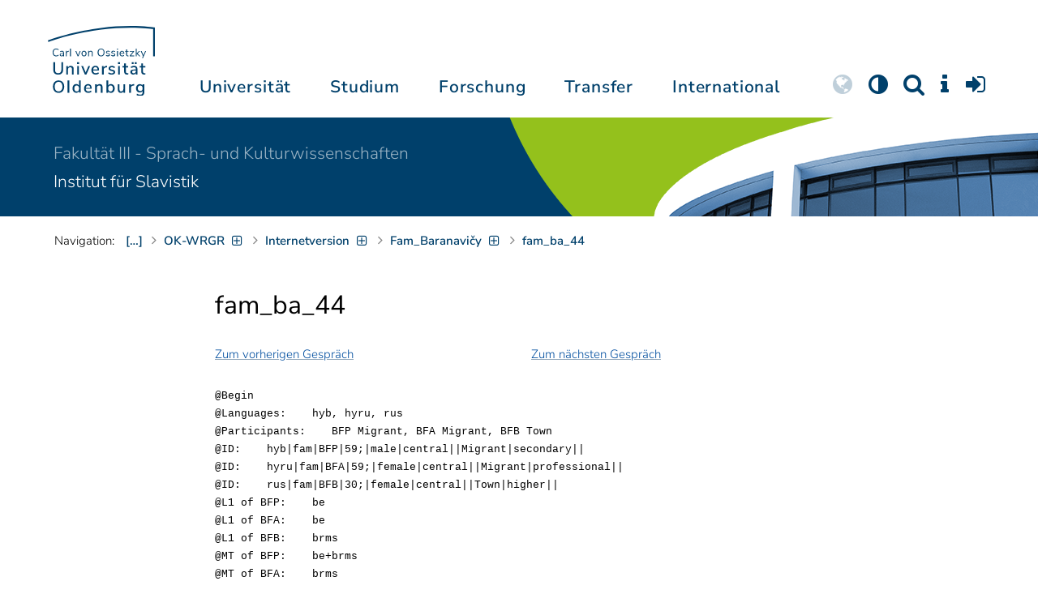

--- FILE ---
content_type: text/html; charset=utf-8
request_url: https://uol.de/ok-wrgr/internetversion/fam-baranavicy/fam-ba-44
body_size: 15451
content:
<!DOCTYPE html>
<html class="uol" lang="de">
<head>

<meta charset="utf-8">
<!-- 
	This website is powered by TYPO3 - inspiring people to share!
	TYPO3 is a free open source Content Management Framework initially created by Kasper Skaarhoj and licensed under GNU/GPL.
	TYPO3 is copyright 1998-2026 of Kasper Skaarhoj. Extensions are copyright of their respective owners.
	Information and contribution at https://typo3.org/
-->



<title>fam_ba_44 // Universität Oldenburg</title>
<meta http-equiv="x-ua-compatible" content="IE=edge">
<meta name="generator" content="TYPO3 CMS">
<meta name="robots" content="index, follow">
<meta name="viewport" content="width=device-width, initial-scale=1">
<meta name="twitter:card" content="summary">
<meta name="apple-mobile-web-app-title" content="Carl von Ossietzky Universität Oldenburg">


<link rel="stylesheet" href="/_assets/d433799a7157dc4ba6bb3ee09f89cb2e/Assets/Css/fonts.css?1768475979" media="all">
<link rel="stylesheet" href="/typo3temp/assets/compressed/media2click-4d155f5d1189e86f023bc40081d8c14a.css?1768476072" media="all">
<link rel="stylesheet" href="/typo3temp/assets/compressed/ecb3e01623a42af68084ccb4b40d310f-a9589f3132cf550deb2fd3f54cff1372.css?1768476072" media="all">
<link rel="stylesheet" href="/typo3temp/assets/compressed/ods_osm-bcb9d33b8028569b0afe6020b2eaac1b.css?1768476072" media="all">
<link rel="stylesheet" href="/typo3temp/assets/compressed/bootstrap.min-97cb16626c123e71601106a48effa381.css?1768476072" media="all">
<link rel="stylesheet" href="/typo3temp/assets/compressed/uol-fontawesome-640cdce1a68c85780fe9e55a2f8deb81.css?1768476072" media="all">
<link rel="stylesheet" href="/typo3temp/assets/compressed/flexslider-a370b37ba07c36c72740503836926745.css?1768476072" media="all">
<link rel="stylesheet" href="/typo3temp/assets/compressed/uol-flexslider-ea6ce88ea70d00023df8e5d218550d7e.css?1768476072" media="all">
<link rel="stylesheet" href="/typo3temp/assets/compressed/magnific-popup-38252c4ef4fafbd66eede114794724a9.css?1768476072" media="all">
<link rel="stylesheet" href="/typo3temp/assets/compressed/owl.carousel.min-a6819c7c5ff2ae144fc67e703d4c6211.css?1768476072" media="all">
<link rel="stylesheet" href="/typo3temp/assets/compressed/owl.theme.default-7af1daf724ea90bedc84cabacd15b8ea.css?1768476072" media="all">
<link rel="stylesheet" href="/typo3temp/assets/compressed/perfect-scrollbar-d7da8f7bcf1892b582642bfe6f103c56.css?1768476072" media="all">
<link rel="stylesheet" href="/typo3temp/assets/compressed/uol-bbe83b4f5d5e01de240b9264faa29dbb.css?1768476072" media="all">
<link rel="stylesheet" href="/typo3temp/assets/compressed/jquery.fancybox.min-cdc1b960d1880be3c762d3dc27829c32.css?1768476072" media="all">
<link rel="stylesheet" href="/typo3temp/assets/compressed/custom-ddde2635e91adc4ceeb79164ccbedba8.css?1768476072" media="all">



<script src="/typo3temp/assets/compressed/hasjs-1409d7a4801526fdcb4d8c388ad48e2f.js?1768476072"></script>
<script src="/typo3temp/assets/compressed/jquery-3.7.1.min-b8af8441f5805940bacbc5e46c8442ed.js?1768476072"></script>
<script src="/typo3temp/assets/compressed/popper.min-850d2fa5e606a5b1256e6f6147e01f95.js?1768476072"></script>
<script>
    const m2cCookieLifetime = "7";
</script>

<!--[if lt IE 9]>
<script src="https://oss.maxcdn.com/html5shiv/3.7.2/html5shiv.min.js"></script>
<script src="https://oss.maxcdn.com/respond/1.4.2/respond.min.js"></script>
<link rel="stylesheet" type="text/css" href="/typo3conf/ext/unioltemplate/Resources/Public/Assets/Css/vc_lte_ie9.min.css" media="screen">
<![endif]-->
<!--[if IE  8]>
<link rel="stylesheet" type="text/css" href="/typo3conf/ext/unioltemplate/Resources/Public/Assets/Css/vc-ie8.min.css" media="screen">
<![endif]-->
<script>
var prefersDarkScheme;
var currentTheme;
function checkDarkMode() {
  prefersDarkScheme = window.matchMedia("(prefers-color-scheme: dark)");
  currentTheme = localStorage.getItem("color-mode");
  if (currentTheme == "dark") {
    document.documentElement.setAttribute("data-colormode", "dark");
  } else if (currentTheme == "light") {
    document.documentElement.setAttribute("data-colormode", "light");
  } else {
    if(prefersDarkScheme.matches) {
      document.documentElement.setAttribute("data-colormode", "system-dark");
    } else {
      document.documentElement.setAttribute("data-colormode", "system-light");
    }
  }
  setTimeout(checkDarkMode, 5000);
  return currentTheme;
}
checkDarkMode();
</script>

	<link rel="apple-touch-icon" sizes="180x180" href="/_assets/d433799a7157dc4ba6bb3ee09f89cb2e/Assets/Images/apple-touch-icon.png?v=3">
	<link rel="icon" type="image/png" href="/_assets/d433799a7157dc4ba6bb3ee09f89cb2e/Assets/Images/apple-touch-icon-120x120.png?v=3" sizes="120x120">
	<link rel="icon" type="image/png" href="/_assets/d433799a7157dc4ba6bb3ee09f89cb2e/Assets/Images/apple-touch-icon-152x152.png?v=3" sizes="152x152">
	<link rel="icon" type="image/png" href="/_assets/d433799a7157dc4ba6bb3ee09f89cb2e/Assets/Images/android-chrome-192x192.png?v=3" sizes="192x192">
	<link rel="icon" type="image/png" href="/_assets/d433799a7157dc4ba6bb3ee09f89cb2e/Assets/Images/android-chrome-512x512.png?v=3" sizes="512x512">
	<link rel="icon" type="image/png" href="/_assets/d433799a7157dc4ba6bb3ee09f89cb2e/Assets/Images/favicon-16x16.png?v=5" sizes="16x16">
	<link rel="icon" type="image/png" href="/_assets/d433799a7157dc4ba6bb3ee09f89cb2e/Assets/Images/favicon-32x32.png?v=4" sizes="32x32">
	<link rel="manifest" href="/_assets/d433799a7157dc4ba6bb3ee09f89cb2e/Assets/Images/site.webmanifest?v=1">
	<link rel="mask-icon" href="/_assets/d433799a7157dc4ba6bb3ee09f89cb2e/Assets/Images/safari-pinned-tab.svg?v=1" color="#0059ab">
	<link rel="shortcut icon" href="/_assets/d433799a7157dc4ba6bb3ee09f89cb2e/Assets/Images/favicon-16x16.png?v=5">
	<meta name="msapplication-TileColor" content="#da532c">
	<meta name="msapplication-TileImage" content="/_assets/d433799a7157dc4ba6bb3ee09f89cb2e/Assets/Images/mstile-150x150.png?v=1">
	<meta name="theme-color" content="#ffffff">






<link rel="canonical" href="https://uol.de/ok-wrgr/internetversion/fam-baranavicy/fam-ba-44"/>

<script type="application/ld+json" id="ext-schema-jsonld">{"@context":"https://schema.org/","@type":"WebPage"}</script>
</head>
<body id="p27203" class=" t3 header-3 layout0">
<div id="wrapper" class="default">
    <nav id="sprungnavi">
	<p><a href="#sprung_sprache" accesskey="1"><strong>Navigation</strong></a> [<code>Access-Key 1</code>]</p>
	<ul>
		<li><a id="sprung_sprache" accesskey="8" href="#language_menu" lang="en">Choose other language</a> [<code>Access-Key 8</code>]</li>
		<li><a id="sprung_inhalt" accesskey="2" href="#content">Zum Inhalt springen</a> [<code>Access-Key 2</code>]</li>
		<li><a id="sprung_suche" href="#searchform">Zur Suche springen</a> [<code>Access-Key 4</code>]</li>
		<li><a id="sprung_hauptnavi" accesskey="6" href="#nav-top">Zur Hauptnavigation springen</a> [<code>Access-Key 6</code>]</li>
		<li><a id="sprung_zielgr" accesskey="9" href="#zielgruppennavi">Zur Zielgruppennavigation springen</a> [<code>Access-Key 9</code>]</li>
		<li><a id="sprung_bc" accesskey="7" href="#navizeile">Zur Brotkrumennavigation springen</a> [<code>Access-Key 7</code>]</li>
		<li><a id="sprung_acc" href="/barrierefreiheit">Informationen zur Barrierefreiheit</a></li>
	</ul>
</nav>

<header id="header" class="main-header header-3">
	<div id="header-container" class="container">
		<div id="uol_logo" class="header-logo">
			<a title="Carl von Ossietzky Universität Oldenburg - Offen für neue Wege." rel="home" href="/">
				<img width="132" height="85"
					src="/_assets/d433799a7157dc4ba6bb3ee09f89cb2e/Assets/Images/UOL-Logo.svg" style="width:132px" alt="Carl von Ossietzky Universität Oldenburg"/>

			</a>
		</div>

		<div id="mainmenu" class="menu-main-inner">
			<nav id="nav-mega" role="navigation"><ul id="nav-top" class="nav nav-menu level-1"><li id="menu-item-57057" class="nav-item item-1"><a href="/universitaet" title="Universität">Universität</a><ul class="row level-2 uol-submenu"><li class="btn-portal"><a href="/universitaet">InfoPortal Universität</a></li><li id="menu-item-57081" class="menu-item item-1 menu-col-mode-0"><a href="/im-profil" title="Im Profil">Im Profil</a><ul class="level-3"><li><a href="/im-profil" title="Die Universität">Die Universität</a></li><li><a href="/chancengleichheit" title="Chancengleichheit">Chancengleichheit</a></li><li><a href="/digitalisierung" title="Digitalisierung">Digitalisierung</a></li><li><a href="/klimaschutz-nachhaltigkeit" title="Klimaschutz und Nachhaltigkeit">Klimaschutz und Nachhaltigkeit</a></li><li><a href="/leitbild-lehre" title="Leitbild für die Lehre">Leitbild für die Lehre</a></li><li><a href="/im-profil/geschichte" title="Daten zur Geschichte">Daten zur Geschichte</a></li><li><a href="/im-profil/namensgebung-chronologie" title="Namensgebung – Carl von Ossietzky">Namensgebung – Carl von Ossietzky</a></li><li><a href="/im-profil/persoenlichkeiten" title="Persönlichkeiten">Persönlichkeiten</a></li><li><a href="/in-bildern" title="Universität in Bildern">Universität in Bildern</a></li><li><a href="/kontakt" title="Kontakt / Anfahrt / Lageplan">Kontakt / Anfahrt / Lageplan</a></li></ul></li><li id="menu-item-57072" class="menu-item item-2 menu-col-mode-0"><a href="/aktuelles" title="Aktuelles">Aktuelles</a><ul class="level-3"><li><a href="/pressedienst" title="Pressedienst">Pressedienst</a></li><li><a href="/jobs" title="Stellenangebote">Stellenangebote</a></li><li><a href="/veranstaltungen" title="Veranstaltungskalender">Veranstaltungskalender</a></li><li><a href="/einblicke" title="EINBLICKE - Forschungsmagazin">EINBLICKE - Forschungsmagazin</a></li><li><a href="/presse/uni-info" title="UNI-INFO - Hochschulzeitung">UNI-INFO - Hochschulzeitung</a></li><li><a href="/aktuelles/news-feeds" title="News-Feeds">News-Feeds</a></li><li><a href="/zahlen-fakten" title="Zahlen und Fakten">Zahlen und Fakten</a></li><li><a href="/50jahre" title="Jubiläum 2024: 50 Jahre UOL">Jubiläum 2024: 50 Jahre UOL</a></li></ul></li><li id="menu-item-57058" class="menu-item item-3 menu-col-mode-0"><a href="/einrichtungen" title="Organe und Einrichtungen">Organe und Einrichtungen</a><ul class="level-3"><li><a href="/praesidium" title="Präsidium">Präsidium</a></li><li><a href="/gremien" title="Gremien">Gremien</a></li><li><a href="/verwaltung" title="Zentrale Verwaltung sowie Referate und Stabsstellen des Präsidiums">Zentrale Verwaltung sowie Referate und Stabsstellen des Präsidiums</a></li><li><a href="/bis" title="Universitätsbibliothek">Universitätsbibliothek</a></li><li><a href="/einrichtungen" title="Einrichtungen (A-Z)">Einrichtungen (A-Z)</a></li><li><a href="/dezernat1/organigramm-der-universitaet" title="Organigramm der Universität">Organigramm der Universität</a></li></ul></li><li id="menu-item-57065" class="menu-item item-4 menu-col-mode-0"><a href="/fakultaeten" title="Fakultäten">Fakultäten</a><ul class="level-3"><li><a href="/fk1" title="Fakultät I - Bildungs- und Sozialwissenschaften">Fakultät I - Bildungs- und Sozialwissenschaften</a></li><li><a href="/fk2" title="Fakultät II - Informatik, Wirtschafts- und Rechtswissenschaften">Fakultät II - Informatik, Wirtschafts- und Rechtswissenschaften</a></li><li><a href="/fk3" title="Fakultät III - Sprach- und Kulturwissenschaften">Fakultät III - Sprach- und Kulturwissenschaften</a></li><li><a href="/fk4" title="Fakultät IV - Human- und Gesellschaftswissenschaften">Fakultät IV - Human- und Gesellschaftswissenschaften</a></li><li><a href="/fk5" title="Fakultät V - Mathematik und Naturwissenschaften">Fakultät V - Mathematik und Naturwissenschaften</a></li><li><a href="/fk6" title="Fakultät VI - Medizin und Gesundheitswissenschaften">Fakultät VI - Medizin und Gesundheitswissenschaften</a></li></ul></li></ul></li><li id="menu-item-57022" class="nav-item item-2"><a href="/studium" title="Studium">Studium</a><ul class="row level-2 uol-submenu"><li class="btn-portal"><a href="/studium">InfoPortal Studium</a></li><li id="menu-item-57046" class="menu-item item-1 menu-col-mode-0"><a href="/studium/studienentscheidung" title="Studienentscheidung">Studienentscheidung</a><ul class="level-3"><li><a href="/studium/studienangebot" title="Studienangebot">Studienangebot</a></li><li><a href="/lehrkraeftebildung/studieninteressierte" title="Lehramt">Lehramt</a></li><li><a href="/studium/beratung-studieninteressierte" title="Beratung Studieninteressierte">Beratung Studieninteressierte</a></li><li><a href="/studium/angebote-zur-studienorientierung" title="Angebote zur Studienorientierung">Angebote zur Studienorientierung</a></li><li><a href="/hit" title="Hochschulinformationstag">Hochschulinformationstag</a></li><li><a href="/studium/bewerben" title="Bewerben und Einschreiben">Bewerben und Einschreiben</a></li><li><a href="/studium/studienberechtigung" title="Studium ohne Abitur">Studium ohne Abitur</a></li><li><a href="/studium/vom-beruf-ins-studium" title="Vom Beruf ins Studium">Vom Beruf ins Studium</a></li><li><a href="/studium/campusleben" title="Campusleben">Campusleben</a></li><li><a href="/studium/finanzierung" title="Studienfinanzierung">Studienfinanzierung</a></li></ul></li><li id="menu-item-57036" class="menu-item item-2 menu-col-mode-0"><a href="/studium/studium-organisieren" title="Studium organisieren">Studium organisieren</a><ul class="level-3"><li><a href="/studium/studieneinstieg" title="Studieneinstieg">Studieneinstieg</a></li><li><a href="/studium/beratung-studierende" title="Beratung Studierende">Beratung Studierende</a></li><li><a href="https://elearning.uni-oldenburg.de/dispatch.php/search/angebot?cancel_login=1" target="target=_blank" rel="noreferrer" title="Veranstaltungsverzeichnis">Veranstaltungsverzeichnis</a></li><li><a href="/studium/erstsemester/studienplanung/stundenplan" title="Studienplanung">Studienplanung</a></li><li><a href="/studium/semestertermine" title="Semestertermine">Semestertermine</a></li><li><a href="/studium/pruefungen" title="Prüfungen">Prüfungen</a></li><li><a href="/anerkennung" title="Anerkennung">Anerkennung</a></li><li><a href="/studium/studierendenstatus" title="Studierendenstatus">Studierendenstatus</a></li><li><a href="/studium/workshops" title="Veranstaltungen">Veranstaltungen</a></li><li><a href="/studium/gebuehren/semesterbeitraege" title="Semesterbeiträge">Semesterbeiträge</a></li></ul></li><li id="menu-item-57029" class="menu-item item-3 menu-col-mode-0"><a href="/studium/perspektiven-nach-dem-studium" title="Perspektiven nach dem Studium">Perspektiven nach dem Studium</a><ul class="level-3"><li><a href="/karriereberatung/karriereportal" title="KarrierePortal">KarrierePortal</a></li><li><a href="/careerday" title="Career Day">Career Day</a></li><li><a href="/karriereberatung" title="Karriereberatung">Karriereberatung</a></li><li><a href="/zskb/beratung/promovieren" title="Promovieren">Promovieren</a></li><li><a href="/alumni" title="Alumni">Alumni</a></li><li><a href="/giz" title="Existenzgründung">Existenzgründung</a></li></ul></li><li id="menu-item-57023" class="menu-item item-4 menu-col-mode-0"><a href="/c3l" title="Lebenslanges Lernen">Lebenslanges Lernen</a><ul class="level-3"><li><a href="/c3l" title="Berufsbegleitende Studiengänge und Weiterbildungen">Berufsbegleitende Studiengänge und Weiterbildungen</a></li><li><a href="/lehre/hochschuldidaktik/zertifikat" title="Hochschuldidaktische Weiterbildung">Hochschuldidaktische Weiterbildung</a></li><li><a href="/gasthoerstudium" title="Gasthörstudium">Gasthörstudium</a></li><li><a href="/c3l/offene-hochschule" title="Offene Hochschule">Offene Hochschule</a></li><li><a href="/weiterbildung" title="Weiterbildungsangebote Übersicht">Weiterbildungsangebote Übersicht</a></li></ul></li></ul></li><li id="menu-item-56994" class="nav-item item-3"><a href="/forschung" title="Forschung">Forschung</a><ul class="row level-2 uol-submenu"><li class="btn-portal"><a href="/forschung">InfoPortal Forschung</a></li><li id="menu-item-57014" class="menu-item item-1 menu-col-mode-0"><a href="/forschung" title="Forschung">Forschung</a><ul class="level-3"><li><a href="/profile-schwerpunkte" title="Profile und Schwerpunkte">Profile und Schwerpunkte</a></li><li><a href="/exzellenzstrategie" title="Exzellenzstrategie">Exzellenzstrategie</a></li><li><a href="/forschung/koordinierte-forschungsprogramme" title="Koordinierte Forschungsprogramme">Koordinierte Forschungsprogramme</a></li><li><a href="/forschung/gefoerderte-nachwuchsgruppen" title="Geförderte Nachwuchsgruppen">Geförderte Nachwuchsgruppen</a></li><li><a href="/forschung/zentren" title="Zentren">Zentren</a></li><li><a href="/forschung/ausseruniversitaere-forschungseinrichtungen" title="Außeruniversitäre Forschungseinrichtungen">Außeruniversitäre Forschungseinrichtungen</a></li><li><a href="/forschung/qualitaetssicherung" title="Qualitätssicherung">Qualitätssicherung</a></li><li><a href="/tiere-und-tierversuche" title="Tiere und Tierversuche an der Universität Oldenburg">Tiere und Tierversuche an der Universität Oldenburg</a></li></ul></li><li id="menu-item-60096" class="menu-item item-2 menu-col-mode-0"><a href="/forschung/akademische-karrierewege" title="Akademische Karrierewege">Akademische Karrierewege</a><ul class="level-3"><li><a href="/forschung/akademische-karrierewege/strategisches" title="Strategisches">Strategisches</a></li><li><a href="/forschung/akademische-karrierewege/promotionsinteressierte" title="Promotionsinteressierte">Promotionsinteressierte</a></li><li><a href="/forschung/akademische-karrierewege/promovierende" title="Promovierende">Promovierende</a></li><li><a href="/forschung/akademische-karrierewege/postdocs" title="Postdocs">Postdocs</a></li><li><a href="/forschung/akademische-karrierewege/juniorprofessur-und-nachwuchsgruppenleitung" title="Juniorprofessur und Nachwuchsgruppenleitung">Juniorprofessur und Nachwuchsgruppenleitung</a></li><li><a href="/forschung/akademische-karrierewege/fuehrungskraefte-in-der-wissenschaft" title="Führungskräfte in der Wissenschaft">Führungskräfte in der Wissenschaft</a></li><li><a href="/forschung/akademische-karrierewege/allianzen-und-netzwerke" title="Allianzen und Netzwerke">Allianzen und Netzwerke</a></li></ul></li><li id="menu-item-56995" class="menu-item item-3 menu-col-mode-0"><a href="/forschungsfoerderung" title="Förderung und Beratung">Förderung und Beratung</a><ul class="level-3"><li><a href="/forschungsfoerderung/foerderung-durch-die-universitaet/young-researchers-fellowship" title="Förderung durch die Universität">Förderung durch die Universität</a></li><li><a href="/forschungsfoerderung/nationale-foerderung" title="Nationale Förderung">Nationale Förderung</a></li><li><a href="/forschungsfoerderung/internationale-foerderung" title="Internationale Förderung">Internationale Förderung</a></li><li><a href="/forschungsfoerderung/qualifizierungsphase" title="Förderung in Qualifizierungsphasen">Förderung in Qualifizierungsphasen</a></li><li><a href="/forschungsfoerderung/wissenschaftliche-preise-und-weitere-foerdermassnahmen" title="Weitere Fördermaßnahmen">Weitere Fördermaßnahmen</a></li></ul></li></ul></li><li id="menu-item-113611" class="nav-item item-4"><a href="/transfer" title="Transfer">Transfer</a><ul class="row level-2 uol-submenu"><li class="btn-portal"><a href="/transfer">InfoPortal Transfer</a></li><li id="menu-item-113653" class="menu-item item-1 menu-col-mode-0"><a href="/transfer/wissenstransfer" title="Wissenstransfer">Wissenstransfer</a><ul class="level-3"><li><a href="/transfer/wissenstransfer/wissenschaftskommunikation" title="Wissenschaftskommunikation">Wissenschaftskommunikation</a></li><li><a href="/transfer/wissenstransfer/wissenschaftskommunikation/region" title="Transfer in die Region">Transfer in die Region</a></li><li><a href="/c3l" title="Lebenslanges Lernen (C3L)">Lebenslanges Lernen (C3L)</a></li><li><a href="/veranstaltungen/kindercampus" title="KinderCampus">KinderCampus</a></li></ul></li><li id="menu-item-113654" class="menu-item item-2 menu-col-mode-0"><a href="/transfer/technologietransfer-und-patente" title="Technologietransfer">Technologietransfer</a><ul class="level-3"><li><a href="/transfer/technologietransfer-und-patente/patente-und-schutzrechte" title="Patente und Schutzrechte">Patente und Schutzrechte</a></li><li><a href="/transfer/an-institute" title="An-Institute">An-Institute</a></li><li><a href="/transfer/technologietransfer-und-patente/hochschule-und-wirtschaft" title="Hochschule und Wirtschaft: Unternehmenskooperationen">Hochschule und Wirtschaft: Unternehmenskooperationen</a></li></ul></li><li id="menu-item-113655" class="menu-item item-3 menu-col-mode-0"><a href="/giz" title="Gründungsförderung">Gründungsförderung</a><ul class="level-3"><li><a href="/giz" title="Gründungs- und Innovationszentrum (GIZ)">Gründungs- und Innovationszentrum (GIZ)</a></li><li><a href="/giz/gruendungsberatung" title="Beratung und Fördermittel">Beratung und Fördermittel</a></li><li><a href="/giz/veranstaltungen" title="Formate und Veranstaltungen">Formate und Veranstaltungen</a></li><li><a href="/giz/gruendungsportraits" title="Startup-Portraits">Startup-Portraits</a></li><li><a href="/giz/lehre" title="Lehrstühle für Entrepreneurship &amp; Innovationsmanagement">Lehrstühle für Entrepreneurship & Innovationsmanagement</a></li><li><a href="/giz/ueber-das-giz/netzwerk" title="Netzwerke &amp; Partnerschaften">Netzwerke & Partnerschaften</a></li></ul></li><li id="menu-item-113656" class="menu-item item-4 menu-col-mode-0"><a href="/transfer/orte-des-transfers" title="Orte des Transfers">Orte des Transfers</a><ul class="level-3"><li><a href="/transfer/angebote-am-innovationscampus" title="Innovationscampus">Innovationscampus</a></li><li><a href="/transfer/schlaues-haus-oldenburg" title="Schlaues Haus Oldenburg (SHO)">Schlaues Haus Oldenburg (SHO)</a></li><li><a href="/diz/olela" title="Lehr-Lern-Räume">Lehr-Lern-Räume</a></li><li><a href="/botgarten" title="Botanischer Garten">Botanischer Garten</a></li></ul></li></ul></li><li id="menu-item-56972" class="nav-item item-5"><a href="/international" title="International">International</a><ul class="row level-2 uol-submenu"><li class="btn-portal"><a href="/international">InfoPortal Internationales</a></li><li id="menu-item-56988" class="menu-item item-1 menu-col-mode-0"><a href="/willkommen-in-oldenburg" title="Willkommen in Oldenburg">Willkommen in Oldenburg</a><ul class="level-3"><li><a href="/internationale-studierende" title="Internationale Studierende (Studium mit Abschluss)">Internationale Studierende (Studium mit Abschluss)</a></li><li><a href="/austauschstudium" target="_blank" title="Internationale Austauschstudierende">Internationale Austauschstudierende</a></li><li><a href="/forschen-und-arbeiten-in-oldenburg/internationale-promovierende" title="Internationale Promovierende">Internationale Promovierende</a></li><li><a href="/forschen-und-arbeiten-in-oldenburg" title="Internationale WissenschaftlerInnen / Post-Docs / Personal">Internationale WissenschaftlerInnen / Post-Docs / Personal</a></li><li><a href="/gefluechtete" title="Geflüchtete">Geflüchtete</a></li></ul></li><li id="menu-item-56982" class="menu-item item-2 menu-col-mode-0"><a href="/international#c315122" title="Wege ins Ausland">Wege ins Ausland</a><ul class="level-3"><li><a href="/wege-ins-ausland" title="Studierende">Studierende</a></li><li><a href="/forschung/akademische-karrierewege/promovierende#c758454" title="Promovierende">Promovierende</a></li><li><a href="/forschung/akademische-karrierewege/postdocs#c691438" title="Post-Docs">Post-Docs</a></li><li><a href="/io/foerderung-internationaler-mobilitaet-und-kooperation" title="WissenschaftlerInnen">WissenschaftlerInnen</a></li><li><a href="/erasmus-stt" title="Hochschulpersonal">Hochschulpersonal</a></li></ul></li><li id="menu-item-56978" class="menu-item item-3 menu-col-mode-0"><a href="/international" title="Weltweit vernetzt">Weltweit vernetzt</a><ul class="level-3"><li><a href="/partneruniversitaeten" title="Partnerhochschulen">Partnerhochschulen</a></li><li><a href="/partneruniversitaeten/strategische-partneruniversitaeten" title="Strategische Partneruniversitäten">Strategische Partneruniversitäten</a></li><li><a href="/erasmus" title="Erasmus+ Programm">Erasmus+ Programm</a></li><li><a href="/international/projekte" title="Internationales Projektschaufenster">Internationales Projektschaufenster</a></li><li><a href="/internationale-projektfoerderung" title="Förderung internationaler Projekte">Förderung internationaler Projekte</a></li><li><a href="/io/nationaler-kodex" title="Nationaler Kodex Ausländerstudium">Nationaler Kodex Ausländerstudium</a></li></ul></li><li id="menu-item-56973" class="menu-item item-4 menu-col-mode-0"><a href="/international#c315124" title="Internationale Hochschule">Internationale Hochschule</a><ul class="level-3"><li><a href="/internationalisierungsstrategie" title="Internationalisierungsstrategie">Internationalisierungsstrategie</a></li><li><a href="/studium/internationale-studiengaenge" title="Internationale Studiengänge">Internationale Studiengänge</a></li><li><a href="/sprachenzentrum" title="Sprachangebote">Sprachangebote</a></li><li><a href="/internationalisierung-zu-hause" title="Vernetzung von Studierenden">Vernetzung von Studierenden</a></li><li><a href="/glossar" title="Deutsch-Englische Terminologie">Deutsch-Englische Terminologie</a></li><li><a href="/lehramtinternational" title="Lehramt.International">Lehramt.International</a></li></ul></li></ul></li></ul></nav>
		</div>

		
		<ul id="service_nav" class="nav nav-pills pull-right nav-service">
			<li id="service_lang">
				<a href="#tab-language-menu-mobile" data-toggle="tab"><i class="fa fa-globe"></i></a>
			</li>
			<li id="service_colormode">
				<a href="#tab-colormode-mobile" data-toggle="tab" title="Dark mode"><i class="fa fa-adjust"></i></a>
			</li>
			<li id="service_search">
				<a href="#tab-search-mobile" accesskey="4" data-toggle="tab"><i class="fa fa-search"></i></a>
			</li>
			<li id="service_info">
				<a href="#tab-info-mobile" data-toggle="tab"><i class="fa fa-info"></i></a>
			</li>
			<li id="service_login">
				<a href="#tab-login-mobile" data-toggle="tab"><i class="fa fa-sign-in"></i></a>
			</li>
		</ul>
		

		<div class="x-nav-menu-toggle">
			<div class="x-nav-menu-toggle-inner">
				<div class="x-nav-menu-toggle-icon"><span></span></div>
			</div>
		</div>

		<div id="tab-mobile" class="tab-content">
			<div class="tab-pane fade popover" id="tab-language-menu-mobile">
				<h4 class="lang_de">Sprache wechseln</h4>
				<h4 class="lang_en">Change Language</h4>
					
					<ul id="language_menu_mobile" class="language-menu">
						
							
									<li class="CUR flag_de">
										<span class="langcode">de</span>Deutsch
									</li>
								
						
							
									
								
						
							
									
								
						
							
									
								
						
							
									
								
						
							
									
								
						
							
									
								
						
							
									
								
						
							
									
								
						
					</ul>
					

				<span class="btn-close"><i class="fa fa-close"></i></span>
			</div>
			<div class="tab-pane fade popover" id="tab-colormode-mobile">
				<h4 class="lang_de">Hell-/Dunkelmodus</h4><h4 class="lang_en">Light mode / Dark mode</h4>
				<div id="colormode-wrap"><a class="color-mode__btn system"><span></span><b class="lang_de">Systemstandard</b><b class="lang_en">System standard</b></a>
					<a class="color-mode__btn light"><span></span><b class="lang_de">Hell</b><b class="lang_en">Light</b></a>
					<a class="color-mode__btn dark"><span></span><b class="lang_de">Dunkel</b><b class="lang_en">Dark</b></a>
					<!-- div class="colormode-bw"><input id="colormode_bw" name="colormodebw" type="checkbox"><label for="colormode_bw"><span class="lang_de">schwarz-weiß</span></label></div -->

				</div>
				<p class="text-center" style="margin-bottom:0"><a href="https://uol.de/p88187" class="button_inline lang_de">Info und Anleitung</a>
				<a href="https://uol.de/p88187en" class="button_inline lang_en">Info and instruction</a>
				</p>
				<span class="btn-close"><i class="fa fa-close"></i></span>
			</div>
			<div class="tab-pane fade popover" id="tab-search-mobile">
				<div id="search-wrap">
					<label for="suchfeld"><span class="lang_de">Suche</span> <span class="lang_en">Search</span></label>
					<form role="search" class="search-form" method="get" action="/suche" accept-charset="utf-8">
						<input type="text" value="" name="q" id="suchfeld">
						<p style="padding-left:2px"><input type="checkbox" id="s_extsuche" name="extsuche" value="goo" checked="checked" style="margin-right:4px"><label for="s_extsuche" style="cursor:pointer">&nbsp;<span class="lang_en">Embed&nbsp;</span><img src="https://uol.de/img/objekte/google.png" title="Google" alt="Google" style="height:1.3em;"><span class="lang_de">-Suche einbinden</span><span class="lang_en">&nbsp;search</span></label>
							<span class="google-dsgvo-hinweis lang_de">(Mit der Aktivierung der Google-Suche bestätigen Sie, dass Sie mit der Einbindung und der dazu erforderlichen Datenübermittlung an Google einverstanden sind.)</span>
							<span class="google-dsgvo-hinweis lang_en">(By activating Google Search, you confirm that you agree to the integration and the necessary data transfer to Google.)</span>
							<script>document.getElementById("s_extsuche").checked = localStorage.getItem("uol_extsuche") == 'goo' ? true : false;</script>
							<input type="hidden" name="ie" value="utf-8">
							<input type="hidden" name="oe" value="utf-8">
							<input type="hidden" name="cx" value="009619950304644246032:tmpbaar2o8i">
							<input type="hidden" name="cof" value="FORID:9">
							<input type="hidden" name="t3f" value="j">

						</p>
						<button type="submit"><span class="lang_de">suchen</span><span class="lang_en">search</span></button>
					</form>
				</div>
				<span class="btn-close"><i class="fa fa-close"></i></span>
			</div>
			<div class="tab-pane fade popover" id="tab-info-mobile">
				<ul class="sub-menu"><li class="menu-item menu-item-type-custom menu-item-object-custom"><a href="/alumni" title="Alumni Relations">Alumni</a></li><li class="menu-item menu-item-type-custom menu-item-object-custom"><a href="/jav" title="Auszubildende">Auszubildende</a></li><li class="menu-item menu-item-type-custom menu-item-object-custom"><a href="/berufsausbildung" title="Berufsausbildungs-Interessierte">Berufsausbildungs-Interessierte</a></li><li class="menu-item menu-item-type-custom menu-item-object-custom"><a href="/beschaeftigte" title="Informationen für Beschäftigte">Beschäftigte</a></li><li class="menu-item menu-item-type-custom menu-item-object-custom"><a href="/ehemalige" title="Ehemalige Beschäftigte">Ehemalige Beschäftigte</a></li><li class="menu-item menu-item-type-custom menu-item-object-custom"><a href="/studium/studieneinstieg" title="Erstsemester">Erstsemester</a></li><li class="menu-item menu-item-type-custom menu-item-object-custom"><a href="/gasthoerstudium" title="Gasthörende">Gasthörende</a></li><li class="menu-item menu-item-type-custom menu-item-object-custom"><a href="/gefluechtete" title="Angebote und Programme für Geflüchtete">Geflüchtete</a></li><li class="menu-item menu-item-type-custom menu-item-object-custom"><a href="/giz" title="Gründungsinteressierte">Gründungsinteressierte</a></li><li class="menu-item menu-item-type-custom menu-item-object-custom"><a href="/willkommen-in-oldenburg" title="Internationale">Internationale</a></li><li class="menu-item menu-item-type-custom menu-item-object-custom"><a href="/pressedienst" title="Journalistinnen und Journalisten">Journalistinnen und Journalisten</a></li><li class="menu-item menu-item-type-custom menu-item-object-custom"><a href="/lehre" title="Für Lehrende und Lernende">Lehrende und Lernende</a></li><li class="menu-item menu-item-type-custom menu-item-object-custom"><a href="/studium/studienentscheidung" title="Studieninteressierte">Studieninteressierte</a></li><li class="menu-item menu-item-type-custom menu-item-object-custom"><a href="/studium/studium-organisieren" title="Studierende">Studierende</a></li><li class="menu-item menu-item-type-custom menu-item-object-custom"><a href="/unternehmen" title="Informationen für Unternehmen">Unternehmen</a></li><li class="menu-item menu-item-type-custom menu-item-object-custom"><a href="/weiterbildung" title="Weiterbildungsinteressierte">Weiterbildungsinteressierte</a></li><li class="menu-item menu-item-type-custom menu-item-object-custom"><a href="/forschung/akademische-karrierewege" title="Wissenschaftlicher Nachwuchs">Wissenschaftl. Nachwuchs</a></li></ul>
				<span class="btn-close"><i class="fa fa-close"></i></span>
			</div>
			<div class="tab-pane fade popover" id="tab-login-mobile">
				<h4>Login</h4>
				<ul class="cleanmenu geweitet logins">
					<li id="studip-mobil">
						<a id="siplogo" class="loginlink" href="https://elearning.uni-oldenburg.de"
							 title="Stud.IP - Campus- und Lernmanagementsystem ">CampusPortal&nbsp;<span style="display: inline-block; background-image: url(/_assets/d433799a7157dc4ba6bb3ee09f89cb2e/Assets/Images/studip_logo.svg?v=1723061785); height: 22px; width: 64px; background-size: contain; background-repeat: no-repeat;"></span>
						</a>
					</li>
					<li id="peoeip-desktop">
						<a id="peoeiplink" class="loginlink" href="https://personalentwicklung.elearning.uni-oldenburg.de/" title="Personalweiterbildung PEOE.IP"><span class="lang_de">Personalweiterbildung</span><span class="lang_en">Staff training</span>&nbsp;<span id="head_peoeiplogo" style="display: inline-block; background-image: url(/_assets/d433799a7157dc4ba6bb3ee09f89cb2e/Assets/Images/peoeip-logo.svg?v=1723061785); height: 22px; width: 64px; background-size: contain; background-repeat: no-repeat;"></span>
					  </a>
					</li>
					<li id="verwportal-desktop"><a id="verwaltlink" class="loginlink" href="https://uol.de/verwaltungsportal" title="Portal der Verwaltung"><span class="lang_de">Portal der Verwaltung</span><span class="lang_en">Portal of the Administration</span></a>
					</li>
					<li id="bewerbungsportale"><h4>Bewerbungsportal für Studienplätze</h4>
<ul><li><a href="https://stums.uni-oldenburg.de/">Bachelor</a></li><li><a href="https://stums.uni-oldenburg.de/">Staatsexamen höheres Semester</a></li><li><a href="https://stums.uni-oldenburg.de/">Master</a></li><li><a href="https://stums.uni-oldenburg.de/">Promotion</a></li></ul></li>

				</ul>

				<span class="btn-close"><i class="fa fa-close"></i></span>
			</div>
		</div>
	</div>

</header>

    <div id="wrapper-content" class="clearfix test2">
        











<div id="instbar">
    <div class="inner">

        

        
            
                    <div class="fk">
                        <a href="/fk3">
                            Fakultät III - Sprach- und Kulturwissenschaften
                        </a>
                    </div>
                
        
        
        
            <div class="einr">
                <a title="Institut für Slavistik" href="/slavistik">
                    Institut für Slavistik
                </a>
            </div>
        
        
        
    </div>
</div>

        <main class="site-content-page">
            <div class="container">
                

<div id="content">
	
	<div id="content_header">




    

<div id="navizeile_platzhalter"><nav id="navizeile" aria-label="breadcrumb"><span id="bclabel">Navigation:</span><ol aria-describedby="bclabel"><li id="navp3" class="bcitem hide-sub- curifsub"><a href="/" target="_top" class="bclink"><span>UOL</span></a><ul class="sublinks" id="navcount3"><li><a href="/universitaet" target="_top">Universität</a></li><li><a href="/studium" target="_top">Studium</a></li><li><a href="/forschung" target="_top">Forschung</a></li><li><a href="/transfer" target="_top">Transfer</a></li><li><a href="/international" target="_top">International</a></li><li><a href="/weiterbildung" target="_top">Weiterbildung</a></li></ul></li><li id="navp14" class="bcitem hide-sub- curifsub"><a href="/universitaet" target="_top" class="bclink"><span>Universität</span></a><ul class="sublinks" id="navcount14"><li><a href="/im-profil" target="_top">Im Profil</a></li><li><a href="/aktuelles" target="_top">Aktuelles</a></li><li><a href="/leitung-organisation" target="_top">Leitung & Organisation</a></li><li><a href="/fakultaeten" target="_top">Fakultäten</a></li><li><a href="/einrichtungen" target="_top">Einrichtungen (A-Z)</a></li><li><a href="/jobs" target="_top">Stellenangebote</a></li><li><a href="/kontakt" target="_top">Kontakt / Anfahrt / Lageplan</a></li><li><a href="/informationen-fuer" target="_top">Informationen für ...</a></li></ul></li><li id="navp8" class="bcitem hide-sub- curifsub"><a href="/fakultaeten" target="_top" class="bclink"><span>Fakultäten</span></a><ul class="sublinks" id="navcount8"><li><a href="/fk1" target="_top">Fakultät I</a></li><li><a href="/fk2" target="_top">Fakultät II</a></li><li><a href="/fk3" target="_top">Fakultät III</a></li><li><a href="/fk4" target="_top">Fakultät IV</a></li><li><a href="/fk5" target="_top">Fakultät V</a></li><li><a href="/fk6" target="_top">Fakultät VI</a></li><li><a href="/fakultaeten" target="_top">&ndash; Übersicht: Fakultäten / Institute</a></li></ul></li><li id="navp12169" class="bcitem hide-sub- curifsub"><a href="/fk3" target="_top" class="bclink"><span>Fk. III</span></a><ul class="sublinks" id="navcount12169"><li><a href="/fk3/dekanat" target="_top">Leitung und Gremien</a></li><li><a href="/fk3/profil-und-struktur" target="_top">Institute und Einrichtungen</a></li><li><a href="/fk3/studium-und-lehre" target="_top">Studium</a></li><li><a href="/fk3/promotion" target="_top">Promotion</a></li><li><a href="/fk3/forschung" target="_top">Forschung</a></li><li><a href="/fk3/termine-der-fakultaet-iii" target="_top">Termine</a></li><li><a href="/fk3/profil-und-struktur/unterlagen-zum-herunterladen" target="_top">Service & Downloads</a></li></ul></li><li id="navp3074" class="bcitem hide-sub- curifsub"><a href="/slavistik" target="_top" class="bclink"><span>Slavistik</span></a><ul class="sublinks" id="navcount3074"><li><a href="/slavistik/das-institut" target="_top">Das Institut</a></li><li><a href="/slavistik/aktuelles" target="_top">Aktuelles</a></li><li><a href="/slavistik/studium" target="_top">Studium</a></li><li><a href="/slavistik/forschung" target="_top">Forschung</a></li><li><a href="/slavistik/internationales" target="_top">Internationales</a></li><li><a href="/slavistik/praktikum-und-beruf" target="_top">Praktikum und Beruf</a></li><li><a href="/slavistik/weitere-infos-und-links" target="_top">Weitere Infos und Links</a></li></ul></li><li id="navp3098" class="bcitem hide-sub- curifsub"><a href="/slavistik/forschung" target="_top" class="bclink"><span>Forschung</span></a><ul class="sublinks" id="navcount3098"><li><a href="/slavistik/forschung/literaturwissenschaft" target="_top">Literaturwissenschaft</a></li><li><a href="/slavistik/forschung/sprachwissenschaft" target="_top">Sprachwissenschaft</a></li><li><a href="/slavistik/forschung/publikationen" target="_top">Publikationen</a></li><li><a href="/slavistik/forschung/tagungen" target="_top">Tagungen</a></li><li><a href="/slavistik/forschung/studia-slavica-oldenburgensia" target="_top">Studia Slavica Oldenburgensia</a></li></ul></li><li id="navp3218" class="bcitem hide-sub- curifsub"><a href="/slavistik/forschung/sprachwissenschaft" target="_top" class="bclink"><span>Sprachwissenschaft</span></a><ul class="sublinks" id="navcount3218"><li><a href="/slavistik/forschung/sprachwissenschaft/forschungsbereiche" target="_top">Forschungsbereiche</a></li><li><a href="/slavistik/forschung/sprachwissenschaft/drittmittelprojekte" target="_top">Drittmittelprojekte</a></li><li><a href="/slavistik/forschung/sprachwissenschaft/promotionsprojekte" target="_top">Promotionsprojekte</a></li></ul></li><li id="navp3252" class="bcitem hide-sub- curifsub"><a href="/slavistik/forschung/sprachwissenschaft/bereich-mischvarietaeten" target="_top" class="bclink"><span>Bereich "Mischvarietäten"</span></a><ul class="sublinks" id="navcount3252"><li><a href="/ok-wrgr" target="_top">OK-WRGR</a></li><li><a href="/slavistik/forschung/sprachwissenschaft/bereich-mischvarietaeten/publikationen-polnische-kontaktvarietaeten" target="_top">Publikationen Polnische Kontaktvarietäten</a></li><li><a href="/slavistik/forschung/sprachwissenschaft/bereich-mischvarietaeten/publikationen-wrgr" target="_top">Publikationen WRGR</a></li><li><a href="/slavistik/forschung/sprachwissenschaft/bereich-mischvarietaeten/publikationen-urgr" target="_top">Publikationen URGR</a></li><li><a href="/slavistik/forschung/sprachwissenschaft/bereich-mischvarietaeten/okus-dok" target="_top">OKUS-Dok</a></li></ul></li><li id="navp3226" class="bcitem hide-sub- curifsub"><a href="/ok-wrgr" target="_top" class="bclink"><span>OK-WRGR</span></a><ul class="sublinks" id="navcount3226"><li><a href="/ok-wrgr/downloadversion" target="_top">Downloadversion</a></li><li><a href="/ok-wrgr/internetversion" target="_top">Internetversion</a></li><li><a href="/ok-wrgr/danksagungen" target="_top">Danksagungen</a></li></ul></li><li id="navp24466" class="bcitem hide-sub- curifsub"><a href="/ok-wrgr/internetversion" target="_top" class="bclink"><span>Internetversion</span></a><ul class="sublinks" id="navcount24466"><li><a href="/ok-wrgr/internetversion/fam-akcjabrski" target="_top">Fam_Akcjabrski</a></li><li><a href="/ok-wrgr/internetversion/fam-baranavicy" target="_top">Fam_Baranavičy</a></li><li><a href="/ok-wrgr/internetversion/fam-chocimsk" target="_top">Fam_Chocimsk</a></li><li><a href="/ok-wrgr/internetversion/fam-minsk" target="_top">Fam_Minsk</a></li><li><a href="/ok-wrgr/internetversion/fam-rahacou" target="_top">Fam_Rahačoŭ</a></li><li><a href="/ok-wrgr/internetversion/fam-sarkouscyna" target="_top">Fam_Šarkoŭščyna</a></li><li><a href="/ok-wrgr/internetversion/fam-smarhon" target="_top">Fam_Smarhon’</a></li><li><a href="/ok-wrgr/internetversion/int-akcjabrski" target="_top">Int_Akcjabrski</a></li><li><a href="/ok-wrgr/internetversion/int-chocimsk" target="_top">Int_Chocimsk</a></li><li><a href="/ok-wrgr/internetversion/int-rahacou" target="_top">Int_Rahačoŭ</a></li><li><a href="/ok-wrgr/internetversion/int-sarkouscyna" target="_top">Int_Šarkoŭščyna</a></li><li><a href="/ok-wrgr/internetversion/int-slonim" target="_top">Int_Slonim</a></li><li><a href="/ok-wrgr/internetversion/int-smarhon" target="_top">Int_Smarhon’</a></li></ul></li><li id="navp27586" class="bcitem hide-sub- curifsub"><a href="/ok-wrgr/internetversion/fam-baranavicy" target="_top" class="bclink"><span>Fam_Baranavičy</span></a><ul class="sublinks" id="navcount27586"><li><a href="/ok-wrgr/internetversion/fam-baranavicy/fam-ba-1" target="_top">fam_ba_1</a></li><li><a href="/ok-wrgr/internetversion/fam-baranavicy/fam-ba-2" target="_top">fam_ba_2</a></li><li><a href="/ok-wrgr/internetversion/fam-baranavicy/fam-ba-3" target="_top">fam_ba_3</a></li><li><a href="/ok-wrgr/internetversion/fam-baranavicy/fam-ba-4" target="_top">fam_ba_4</a></li><li><a href="/ok-wrgr/internetversion/fam-baranavicy/fam-ba-5" target="_top">fam_ba_5</a></li><li><a href="/ok-wrgr/internetversion/fam-baranavicy/fam-ba-6" target="_top">fam_ba_6</a></li><li><a href="/ok-wrgr/internetversion/fam-baranavicy/fam-ba-7" target="_top">fam_ba_7</a></li><li><a href="/ok-wrgr/internetversion/fam-baranavicy/fam-ba-8" target="_top">fam_ba_8</a></li><li><a href="/ok-wrgr/internetversion/fam-baranavicy/fam-ba-9" target="_top">fam_ba_9</a></li><li><a href="/ok-wrgr/internetversion/fam-baranavicy/fam-ba-10" target="_top">fam_ba_10</a></li><li><a href="/ok-wrgr/internetversion/fam-baranavicy/fam-ba-11" target="_top">fam_ba_11</a></li><li><a href="/ok-wrgr/internetversion/fam-baranavicy/fam-ba-12" target="_top">fam_ba_12</a></li><li><a href="/ok-wrgr/internetversion/fam-baranavicy/fam-ba-13" target="_top">fam_ba_13</a></li><li><a href="/ok-wrgr/internetversion/fam-baranavicy/fam-ba-14" target="_top">fam_ba_14</a></li><li><a href="/ok-wrgr/internetversion/fam-baranavicy/fam-ba-15" target="_top">fam_ba_15</a></li><li><a href="/ok-wrgr/internetversion/fam-baranavicy/fam-ba-16" target="_top">fam_ba_16</a></li><li><a href="/ok-wrgr/internetversion/fam-baranavicy/fam-ba-17" target="_top">fam_ba_17</a></li><li><a href="/ok-wrgr/internetversion/fam-baranavicy/fam-ba-18" target="_top">fam_ba_18</a></li><li><a href="/ok-wrgr/internetversion/fam-baranavicy/fam-ba-19" target="_top">fam_ba_19</a></li><li><a href="/ok-wrgr/internetversion/fam-baranavicy/fam-ba-20" target="_top">fam_ba_20</a></li><li><a href="/ok-wrgr/internetversion/fam-baranavicy/fam-ba-21" target="_top">fam_ba_21</a></li><li><a href="/ok-wrgr/internetversion/fam-baranavicy/fam-ba-22" target="_top">fam_ba_22</a></li><li><a href="/ok-wrgr/internetversion/fam-baranavicy/fam-ba-23" target="_top">fam_ba_23</a></li><li><a href="/ok-wrgr/internetversion/fam-baranavicy/fam-ba-24" target="_top">fam_ba_24</a></li><li><a href="/ok-wrgr/internetversion/fam-baranavicy/fam-ba-25" target="_top">fam_ba_25</a></li><li><a href="/ok-wrgr/internetversion/fam-baranavicy/fam-ba-26" target="_top">fam_ba_26</a></li><li><a href="/ok-wrgr/internetversion/fam-baranavicy/fam-ba-27" target="_top">fam_ba_27</a></li><li><a href="/ok-wrgr/internetversion/fam-baranavicy/fam-ba-28" target="_top">fam_ba_28</a></li><li><a href="/ok-wrgr/internetversion/fam-baranavicy/fam-ba-29" target="_top">fam_ba_29</a></li><li><a href="/ok-wrgr/internetversion/fam-baranavicy/fam-ba-30" target="_top">fam_ba_30</a></li><li><a href="/ok-wrgr/internetversion/fam-baranavicy/fam-ba-31" target="_top">fam_ba_31</a></li><li><a href="/ok-wrgr/internetversion/fam-baranavicy/fam-ba-32" target="_top">fam_ba_32</a></li><li><a href="/ok-wrgr/internetversion/fam-baranavicy/fam-ba-33" target="_top">fam_ba_33</a></li><li><a href="/ok-wrgr/internetversion/fam-baranavicy/fam-ba-34" target="_top">fam_ba_34</a></li><li><a href="/ok-wrgr/internetversion/fam-baranavicy/fam-ba-35" target="_top">fam_ba_35</a></li><li><a href="/ok-wrgr/internetversion/fam-baranavicy/fam-ba-36" target="_top">fam_ba_36</a></li><li><a href="/ok-wrgr/internetversion/fam-baranavicy/fam-ba-37" target="_top">fam_ba_37</a></li><li><a href="/ok-wrgr/internetversion/fam-baranavicy/fam-ba-38" target="_top">fam_ba_38</a></li><li><a href="/ok-wrgr/internetversion/fam-baranavicy/fam-ba-39" target="_top">fam_ba_39</a></li><li><a href="/ok-wrgr/internetversion/fam-baranavicy/fam-ba-40" target="_top">fam_ba_40</a></li><li><a href="/ok-wrgr/internetversion/fam-baranavicy/fam-ba-41" target="_top">fam_ba_41</a></li><li><a href="/ok-wrgr/internetversion/fam-baranavicy/fam-ba-42" target="_top">fam_ba_42</a></li><li><a href="/ok-wrgr/internetversion/fam-baranavicy/fam-ba-43" target="_top">fam_ba_43</a></li><li><a href="/ok-wrgr/internetversion/fam-baranavicy/fam-ba-44" target="_top">fam_ba_44</a></li><li><a href="/ok-wrgr/internetversion/fam-baranavicy/fam-ba-45" target="_top">fam_ba_45</a></li><li><a href="/ok-wrgr/internetversion/fam-baranavicy/fam-ba-46" target="_top">fam_ba_46</a></li></ul></li><li id="navp27203" class="bcitem hide-sub- curifsub"><a href="/ok-wrgr/internetversion/fam-baranavicy/fam-ba-44" target="_top" class="bclink"><span>fam_ba_44</span></a></li></ol></nav></div>



    <div id="headline">
        <h1>fam_ba_44</h1>
    </div>

</div>

	<div class="row" id="content_body">
		<div id="left" class="col-lg-4">
			

			</div>
		<div id="main" tabindex="0" class="col-lg-8">
			



    <div id="headline_content">
        <h1>fam_ba_44</h1>
    </div>


	<!-- #BeginEditable "Textkoerper" -->
			
			

			
				
						
    

    <div id="c82915" class="frame  frame-default closed">
        





	







        
        

        <div class="row">
            <div class="col-md-6">
                <div class="inner-wrap">
                    
                        
                            

	
			<div id="c82916" class="frame frame-default frame-type-textmedia frame-layout-0 closed">
				
				
					



				
				

	
		

    



	


				
	
	<div class="ce-textpic ce-center ce-above ">
		
			



		

		
				<div class="ce-bodytext">
					
					<p><a href="/ok-wrgr/internetversion/fam-baranavicy/fam-ba-43#c82911">Zum vorherigen Gespräch</a></p>
				</div>
			

		
	</div>
	


				
					



				
				
					



				
			</div>
		


                        
                    
                </div>
            </div>

            <div class="col-md-6">
                <div class="inner-wrap">
                    
                        
                            

	
			<div id="c82917" class="frame frame-default frame-type-textmedia frame-layout-0 closed">
				
				
					



				
				

	
		

    



	


				
	
	<div class="ce-textpic ce-center ce-above ">
		
			



		

		
				<div class="ce-bodytext">
					
					<p><a href="/ok-wrgr/internetversion/fam-baranavicy/fam-ba-45#c82823">Zum nächsten Gespräch</a></p>
				</div>
			

		
	</div>
	


				
					



				
				
					



				
			</div>
		


                        
                    
                </div>
            </div>
        </div>
    </div>



	
			<div id="c82914" class="frame frame-default frame-type-textmedia frame-layout-0 closed">
				
				
					



				
				

	
		

    



	


				
	
	<div class="ce-textpic ce-center ce-above ">
		
			



		

		
				<div class="ce-bodytext">
					
					<pre>@Begin
@Languages:&nbsp;&nbsp;&nbsp; hyb, hyru, rus
@Participants:&nbsp;&nbsp;&nbsp; BFP Migrant, BFA Migrant, BFB Town
@ID:&nbsp;&nbsp;&nbsp; hyb|fam|BFP|59;|male|central||Migrant|secondary||
@ID:&nbsp;&nbsp;&nbsp; hyru|fam|BFA|59;|female|central||Migrant|professional||
@ID:&nbsp;&nbsp;&nbsp; rus|fam|BFB|30;|female|central||Town|higher||
@L1 of BFP:&nbsp;&nbsp;&nbsp; be
@L1 of BFA:&nbsp;&nbsp;&nbsp; be
@L1 of BFB:&nbsp;&nbsp;&nbsp; brms
@MT of BFP:&nbsp;&nbsp;&nbsp; be+brms
@MT of BFA:&nbsp;&nbsp;&nbsp; brms
@MT of BFB:&nbsp;&nbsp;&nbsp; be+brms
@FL of BFP:&nbsp;&nbsp;&nbsp; be+ru
@FL of BFA:&nbsp;&nbsp;&nbsp; be
@FL of BFB:&nbsp;&nbsp;&nbsp; brms
@Situation:&nbsp;&nbsp;&nbsp; Conversation at home
*BFP:&nbsp;&nbsp;&nbsp; persname viselâ (.) na bartu .
*BFA:&nbsp;&nbsp;&nbsp; étâ ljubimâjê jixnêjê mestô .
*BFP:&nbsp;&nbsp;&nbsp; persname +...
*BFP:&nbsp;&nbsp;&nbsp; ty ž znajêš persname ?
*BFP:&nbsp;&nbsp;&nbsp; +" ty ne znajêš , dze persname@w dzelâsê ?
*BFP:&nbsp;&nbsp;&nbsp; ja hâvaru +"/.
*BFP:&nbsp;&nbsp;&nbsp; +" a što takojê ?
*BFP:&nbsp;&nbsp;&nbsp; +" ci jana zâbalelâ , ci jana što ?
*BFP:&nbsp;&nbsp;&nbsp; +" ja jejo úžé daúno ne baču .
*BFP:&nbsp;&nbsp;&nbsp; +" tyjê ž razy my hâvaryc´ ["-"] jak vtrécêmsê , hédâk dobrâ pâhavorým .
*BFP:&nbsp;&nbsp;&nbsp; prýstupilâ k službê .
*BFA:&nbsp;&nbsp;&nbsp; dzežurstvâ .
*BFP:&nbsp;&nbsp;&nbsp; sënnê na rabocê , mo , bylâ .
*BFA:&nbsp;&nbsp;&nbsp; jej na rabotu bylo .
*BFP:&nbsp;&nbsp;&nbsp; mo , dramalâ .
*BFA:&nbsp;&nbsp;&nbsp; jana dramalâ , mo .
*BFP:&nbsp;&nbsp;&nbsp; kupilâ cêlivizâr .
*BFP:&nbsp;&nbsp;&nbsp; kupilâ dzêvidzi .
*BFP:&nbsp;&nbsp;&nbsp; nabralâ tyx (.) kaset .
*BFA:&nbsp;&nbsp;&nbsp; +&lt; kasetâú .
*BFB:&nbsp;&nbsp;&nbsp; užé nima pa cêlivizâru čaho +/.
*BFP:&nbsp;&nbsp;&nbsp; nu .
*BFP:&nbsp;&nbsp;&nbsp; hétâmu úključýc´ , byvajê .
*BFA:&nbsp;&nbsp;&nbsp; sem serýj pa dzisku idze , prymernâ .
*BFA:&nbsp;&nbsp;&nbsp; ci skol´kê ?
*BFB:&nbsp;&nbsp;&nbsp; i jana úse za raz hljadzic´ .
*BFA:&nbsp;&nbsp;&nbsp; nu , úse za raz ne budzê vrémênê .
*BFP:&nbsp;&nbsp;&nbsp; zato úžo znajê úsë nâperod .
*BFP:&nbsp;&nbsp;&nbsp; zato , hâvaryc´ , znajê úsë .
*BFP:&nbsp;&nbsp;&nbsp; čém zakančývâjuccý .
*BFB:&nbsp;&nbsp;&nbsp; a , tak a što vy tuda zajexâlê ?
*BFB:&nbsp;&nbsp;&nbsp; prostâ tak ?
*BFA:&nbsp;&nbsp;&nbsp; prostâ tak zajexâlê .
*BFP:&nbsp;&nbsp;&nbsp; pâhljadzec´ , kak zdaroúê persname .
*BFB:&nbsp;&nbsp;&nbsp; i što jon ?
*BFP:&nbsp;&nbsp;&nbsp; ne , vesëly ves´ .
*BFA:&nbsp;&nbsp;&nbsp; +&lt; troxâ lučšý .
*BFP:&nbsp;&nbsp;&nbsp; lučšý stalâ .
*BFP:&nbsp;&nbsp;&nbsp; sejčas pensêju načyslêlê .
*BFP:&nbsp;&nbsp;&nbsp; (.) dzvescê vosêmdzêsêt , hâvaryú .
*BFB:&nbsp;&nbsp;&nbsp; pa invalidnâscê , ilê što ?
*BFP:&nbsp;&nbsp;&nbsp; ne , pensêjê ž užé ú jaho .
*BFP:&nbsp;&nbsp;&nbsp; pervâvâ jênvarja pa vozrâstu .
*BFP:&nbsp;&nbsp;&nbsp; a tam , mo , s pâlavinu tol´kô bylo .
*BFP:&nbsp;&nbsp;&nbsp; (.) vot i pensêjê .
*BFP:&nbsp;&nbsp;&nbsp; étô ú kalhozê dzvescê vosêmdzêsêt .
*BFP:&nbsp;&nbsp;&nbsp; i tut dze-tâ (.) da trystâ , trystâ dzesêc´ .
*BFP:&nbsp;&nbsp;&nbsp; vo takajê pensêjê úsem .
*BFP:&nbsp;&nbsp;&nbsp; pa vosêm tysêč na cérkâú .
*BFP:&nbsp;&nbsp;&nbsp; spiskê sâstaúljaú .
*BFB:&nbsp;&nbsp;&nbsp; na jakuju cérkâú ?
*BFP:&nbsp;&nbsp;&nbsp; nu , ú céntrý ž strojêccý .
*BFA:&nbsp;&nbsp;&nbsp; netu sredstv .
*BFP:&nbsp;&nbsp;&nbsp; sabralê bylê hrošý , zolâtâ sabralê .
*BFP:&nbsp;&nbsp;&nbsp; usë patom ukraú xto-tâ .
*BFP:&nbsp;&nbsp;&nbsp; toj samy , mo , bacjuškâ i úkraú .
*BFA:&nbsp;&nbsp;&nbsp; zolâtâ , brýliantâú .
*BFP:&nbsp;&nbsp;&nbsp; brýlianty bylê .
*BFA:&nbsp;&nbsp;&nbsp; pažértvâvânêjê bylê .
*BFA:&nbsp;&nbsp;&nbsp; vsë , ukralê .
*BFP:&nbsp;&nbsp;&nbsp; (.) usë pa try , pa čatyrý razy sâbirajuc´ .
*BFA:&nbsp;&nbsp;&nbsp; +&lt; valjuty mnogâ .
*BFP:&nbsp;&nbsp;&nbsp; sa staryx vremën sâbirajut na cérkâú .
*BFB:&nbsp;&nbsp;&nbsp; nu , i kradut patom .
*BFP:&nbsp;&nbsp;&nbsp; našy ž (.) ješčo i paslalê rabočýx rabic´ tudy .
*BFB:&nbsp;&nbsp;&nbsp; tak što , vse vmestê ukralê , što li ?
*BFA:&nbsp;&nbsp;&nbsp; a xto znajê , xto tam ukraú .
*BFP:&nbsp;&nbsp;&nbsp; xto tam +...
*BFP:&nbsp;&nbsp;&nbsp; dažý i (.) pra tojê nixto ničohâ ne havorýc´ .
*BFP:&nbsp;&nbsp;&nbsp; tahda ú hazecê nâpisalê , i (.) na étum zacixlê .
*BFA:&nbsp;&nbsp;&nbsp; bal´šuju sumu .
*BFP:&nbsp;&nbsp;&nbsp; izumrudy zolâtâ bylo .
*BFB:&nbsp;&nbsp;&nbsp; tak a hdze ano +...
*BFB:&nbsp;&nbsp;&nbsp; vsë v adnom mescê xranilâs´ ?
*BFP:&nbsp;&nbsp;&nbsp; u padvalê dze-tâ .
*BFA:&nbsp;&nbsp;&nbsp; v cérkvê v padvalê hdze-tâ xranilâs´ .
*BFA:&nbsp;&nbsp;&nbsp; ne úspelê +/.
*BFP:&nbsp;&nbsp;&nbsp; ne úspelê prýúracic´ u mâcer´´jaly (.) staicêl´nyjê .
*BFP:&nbsp;&nbsp;&nbsp; hrâbanuú , dy i dal´šý sâbirajcê .
*BFP:&nbsp;&nbsp;&nbsp; a my perâd hétym pisalê dzve tysêčý .
*BFP:&nbsp;&nbsp;&nbsp; a (.) ú raščotnyx ne bylo , to úžé jany pâdpljusujuc´ tyjê dzve tysêčý i hétyjê vosêm , budzê dzesêc´ .
*BFP:&nbsp;&nbsp;&nbsp; i što vy ne možýcê dac´ .
*BFP:&nbsp;&nbsp;&nbsp; to pacexâ célâjê .
*BFP:&nbsp;&nbsp;&nbsp; a tam adzin pênsêjaner âkazaúsê .
*BFP:&nbsp;&nbsp;&nbsp; jon hâvaryc´ +"/.
*BFP:&nbsp;&nbsp;&nbsp; +" užé vot (.) z hétyx dzenêh , što pâdzârabotâjêcê , tut užé dzesêc´ tysêč hétyx , ci vosêm .
*BFP:&nbsp;&nbsp;&nbsp; a toj hâvaryc´ +"/.
*BFP:&nbsp;&nbsp;&nbsp; +" a , bessovêsny .
*BFP:&nbsp;&nbsp;&nbsp; +" maúčy .
*BFP:&nbsp;&nbsp;&nbsp; +" ty (.) pensêju pâlučajêš , i hétô .
*BFP:&nbsp;&nbsp;&nbsp; +" jeslê budzêš mnohô râzhavarvâc´ , vâabščé pojdzêš âddyxac´ .
*BFP:&nbsp;&nbsp;&nbsp; sâbirajuc´ strojêc´ .
*BFP:&nbsp;&nbsp;&nbsp; a pryjedzê héty užé ú majê mesêcý (.) z maskvy , héty +/.
*BFA:&nbsp;&nbsp;&nbsp; persname .
*BFP:&nbsp;&nbsp;&nbsp; užé vo svjancic´ pryjedzê .
*BFP:&nbsp;&nbsp;&nbsp; a tut ješčo raboty vot tak .
*BFP:&nbsp;&nbsp;&nbsp; stalovâjê zakončýlâs´ , sejčas cérkâú .
*BFP:&nbsp;&nbsp;&nbsp; a patom užé (.) dalê razhon za raddom , što ne šavelêccý .
*BFP:&nbsp;&nbsp;&nbsp; nêkavo netu .
@End</pre><p>&nbsp;</p>
				</div>
			

		
	</div>
	


				
					



				
				
					



				
			</div>
		


				

			




			<!-- #EndEditable -->
		</div>
	</div>

</div>

            </div>
					  
            <div id="inhalt_infos" class="fullwidth">
                <div class="container">
                    <div>
											
											
<a href="mailto:timo.luebben1@uni-oldenburg.de">Webmaster</a>
(Stand: 12.12.2025)
&nbsp;<span id="uol_shortlink_wrap">|&nbsp; <span class="lang_de">Kurz-URL:</span><span class="lang_en">Shortlink:</span> <a href="https://uol.de/p27203" id="uol_shortlink" class="shortlink" title="Shortlink">https://uol.de/p27203</a></span>

		    </div>
		</div>
            </div>
        </main>
    </div>
    <footer id="wrapper-footer">
	<div class="container">
		<div class="row footer-top-col-3 footer-5">
			<div class="col-lg-4 col-pos-1">
				<aside id="footer_left">
					<i class="mobile-icon fa fa-bank"></i>
					
    

    <div id="c266316" class="frame  frame-default closed">
        





	
		<header>
            
			<h4>Anschrift</h4>

			
            
		</header>
	







        <div class="grid-1c">
            
                
                    

	
			<div id="c266318" class="frame frame-default frame-type-textmedia frame-layout-0 frame-space-before-small closed">
				
				
					



				
				

	
		

    



	


				
	
	<div class="ce-textpic ce-right ce-intext ">
		
			



		

		
				<div class="ce-bodytext">
					
					<p>Carl von Ossietzky Universität Oldenburg<br> Ammerländer Heerstraße 114-118<br> 26129 Oldenburg<br> Tel. <a href="tel:+494417980">+49-(0)441-798-0</a>&nbsp;</p>
				</div>
			

		
	</div>
	


				
					



				
				
					



				
			</div>
		


                
            
                
                    

	
			<div id="c377683" class="frame frame-default frame-type-textmedia frame-layout-0 frame-space-before-small closed">
				
				
					



				
				

	
		



	


				
	
	<div class="ce-textpic ce-center ce-above ">
		
			



		

		
				<div class="ce-bodytext">
					
					<p class="mit-icon zeiger"><a href="/kontakt">Kontakt / Anfahrt / Lageplan</a></p>
				</div>
			

		
	</div>
	


				
					



				
				
					



				
			</div>
		


                
            
        </div>
    </div>

    


				</aside>
			</div>
			<div class="col-lg-4 col-sm-6 col-pos-2">
				<aside id="footer_center">
					<i class="mobile-icon fa fa-info-circle"></i>
					
    

    <div id="c266289" class="frame  frame-default closed">
        





	
		<header>
            
			<h4>Informationen</h4>

			
            
		</header>
	







        <div class="grid-1c">
            
                
                    

	
			<div id="c266319" class="frame frame-default frame-type-html frame-layout-0 closed">
				
				
					



				
				
				

    <ul class="uol_footer_links">
<li><a class="internal-link" href="https://uol.de/datenschutzerklaerung">Datenschutz</a></li>
  
<li><a class="internal-link" href="https://uol.de/barrierefreiheit">Barrierefreiheit</a></li>

<li><a class="internal-link" href="https://uol.de/sponsoringleistungen">Sponsoringleistungen</a></li>

<li><a class="internal-link" href="https://uol.de/drittmittelforschung">Drittmittelforschung</a></li>

<li><a class="internal-link" href="https://uol.de/impressum">Impressum</a></li>
</ul>


				
					



				
				
					



				
			</div>
		


                
            
        </div>
    </div>

    


				</aside>
			</div>
			<div class="col-lg-4 col-sm-6 col-pos-3">
				<aside id="footer_right">
					<i class="mobile-icon fa fa-share-alt-square"></i>
					
    

    <div id="c266321" class="frame  frame-default closed">
        





	
		<header>
            
			<h4>Besuchen Sie uns auch hier</h4>

			
            
		</header>
	







        <div class="grid-1c">
            
                
                    

	
			<div id="c266322" class="frame frame-default frame-type-html frame-layout-0 closed">
				
				
					



				
				
				

      <div>        
    <ul class="widget-social-profile social-icon-no-border uol_footer_links">
      <li><a href="https://www.instagram.com/uni.oldenburg/" target="_blank"><i class="fa fa-instagram"></i> Instagram</a></li>
      <li><a href="https://www.linkedin.com/school/carl-von-ossietzky-university-of-oldenburg/" target="_blank"><i class="fa fa-linkedin"></i> LinkedIn</a></li>
      <li><a href="https://wisskomm.social/@UniOldenburg" target="_blank" id="uol_footer_mastodon"><span></span> Mastodon</a></li>
      <li><a href="https://www.youtube.com/user/UniversityOldenburg" target="_blank"><i class="fa fa-youtube"></i> Youtube</a></li>
      <li><a href="https://www.facebook.com/UniversitaetOldenburg" target="_blank"><i class="fa fa-facebook"></i> Facebook</a></li>
      
      <li class="unishop"><a href="https://unishop-oldenburg.de/"><i class="fa fa-shopping-cart"></i> Unishop</a></li>
    </ul>
  </div>
<style>
  .widget-social-profile .unishop a {
    background-color: var(--uol-uniblau)!important;
  }
  .widget-social-profile .unishop a:hover {
    background-color: var(--uol-blau1)!important;
  }
</style>


				
					



				
				
					



				
			</div>
		


                
            
        </div>
    </div>

    


				</aside>
			</div>
		</div>
	</div>
        <script type="text/javascript">
            (function($){
                setWidgetCollapse();
                $(window).resize(function () {
                    setWidgetCollapse();
                });

                function setWidgetCollapse(){
                    var $windowWidth = $(window).width();
                    if($windowWidth<576){
                        $('footer aside.widget').each(function(){
                            var title = $('h4:first',this);
                            var content = $(title).next();
                            $(title).addClass('show collapse');
                            if(content!=null && content!='undefined')
                                $(content).hide();
                            $(title).off();
                            $(title).click(function(){
                                var content = $(this).next();
                                if($(this).hasClass('expanded')){
                                    $(this).removeClass('expanded');
                                    $(title).addClass('collapse');
                                    $(content).slideUp();
                                }
                                else
                                {
                                    $(this).addClass('expanded');
                                    $(title).removeClass('collapse');
                                    $(content).slideDown();
                                }

                            });

                        });
                    }else{
                        $('footer aside.widget').each(function(){
                            var title = $('h4:first',this);
                            $(title).off();
                            var content = $(title).next();
                            $(title).removeClass('collapse');
                            $(title).removeClass('expanded');
                            $(content).show();
                        });
                    }
                }
            })(jQuery);
        </script>
        <div class="footer_bottom_holder">

        </div>
</footer>
<a class="gotop" href="javascript:;">
	<i class="fa fa-angle-up"><span lang="DE">Zum Seitananfang scrollen</span> <span lang="en">Scroll to the top of the page</span></i>
</a>

</div>

<script src="/typo3temp/assets/compressed/media2click-4808ac8979f6de653042804267338e2b.js?1768476072"></script>
<script src="/typo3temp/assets/compressed/Form.min-6c43a7c74406baebf447911720b6e59e.js?1768476072" defer="defer"></script>
<script src="/typo3temp/assets/compressed/bootstrap.min-2e85680baff460a11516cae81f81d49a.js?1768476072"></script>
<script src="/typo3temp/assets/compressed/owl.carousel-581a36eaabc88481c055ee0d2fd02588.js?1768476072"></script>
<script src="/typo3temp/assets/compressed/jquery.slicknav.min-ca9fc9d7ff1df8ddf7daf37254fe8514.js?1768476072"></script>
<script src="/typo3temp/assets/compressed/jquery.flexslider-min-6f482a765ea300323afdc49ff1c8460e.js?1768476072"></script>
<script src="/typo3temp/assets/compressed/facelift-85d394894293f1e937cfa3b28ea6d2d9.js?1768476072"></script>
<script src="/typo3temp/assets/compressed/jquery.magnific-popup.min-12d2f82f22d994e88bc42f5e52aaead6.js?1768476072"></script>
<script src="/typo3temp/assets/compressed/jquery-accessibleMegaMenu.min-d8e9badc8491259249fb890badc3ebef.js?1768476072"></script>
<script src="/typo3temp/assets/compressed/jquery.fancybox.min-5df0738f9da4f1d4adb999df5a30a101.js?1768476072"></script>

<!-- Piwik/Matomo -->
<script>
  var _paq = window._paq = window._paq || [];
  _paq.push(["setExcludedQueryParams", ["cHash"]]);
  _paq.push(["setCookieDomain", "uol.de"]);
  _paq.push(['disableCookies']);
  _paq.push(['trackPageView']);
  _paq.push(['enableLinkTracking']);
  (function() {
    // https://analyse.uol.de/piwik
    var u="https://analyse.uol.de/piwik/";
    _paq.push(['setTrackerUrl', u+'matomo.php']);
    if (0 == 1) {
      console.log('site_id=' + '1');
    }
    _paq.push(['setSiteId', 1]);


    // subsite: Unterseiten loggen zusätzlich site
    if('1' == '1' && '21' != '0' && '21' != '') {
      if (0 == 1) {
        console.log('subsite_id=' + '21');
      }
      //_paq.push(['addTracker', piwikUrl = u+'matomo.php', '21']);
      const subSiteArray = '21'.split(',');
      const subSiteArrayLength = subSiteArray.length;
      for (var i = 0; i < subSiteArrayLength; i++) {
        let subSiteId = subSiteArray[i];
        if (0 == 1) {
          console.log('in loop: subSiteId=' + subSiteId);
        }
        _paq.push(['addTracker', piwikUrl = u+'matomo.php', subSiteId]);
      }
    }

    // nur für 404-Seite
    if('0' == '1') {
      _paq.push(['setDocumentTitle',  '404/URL = '
        +  encodeURIComponent(document.location.pathname+document.location.search)
        + ' /From = ' + encodeURIComponent(document.referrer)]);
    }

    // nur für Seite mit Suchergebnissen
    /**
     * Anzahl Suchergebnisse setzen (Variable searchCountForMatomo muss bereits gesetzt sein)
     * - ermöglicht Ansicht "Search Keywords with No Results" (auch in matomo_widgets für TYPO3)
     *
     * @see https://matomo.org/faq/reports/tracking-site-search-keywords/#tracking-no-result-search-keywords
     */
    if('0' == '1') {
          if (typeof searchCountForMatomo !== 'undefined') {
              _paq.push(['setCustomUrl', document.URL + '&search_count=' + searchCountForMatomo]);
          }
    }


    var d=document, g=d.createElement('script'), s=d.getElementsByTagName('script')[0];
    g.async='async'; g.src=u+'matomo.js'; s.parentNode.insertBefore(g,s);
  })();
</script>
<!-- End Piwik/Matomo Code -->
</body>
</html>

--- FILE ---
content_type: application/javascript
request_url: https://uol.de/typo3temp/assets/compressed/media2click-4808ac8979f6de653042804267338e2b.js?1768476072
body_size: 1519
content:
class Media2Click {
  #cookieHosts = [];
  #lifetime = -1;

  constructor(lifetime = -1) {
    console.log(lifetime);
    this.setCookieLifetime(lifetime);
    this.#cookieHosts = this.#getCookieHosts();
    let thisObject = this;

    let elementList = document.querySelectorAll('.media2click-wrap');
    elementList.forEach(function(element) {
      thisObject.#initElement(element);
    });

    let toggleList = document.querySelectorAll('.media2click-toggle');
    toggleList.forEach( function (toggle) {
      thisObject.#initToggle(toggle);
    });
  }

  /**
   * Initialise a placeholder element
   * @param element
   */
  #initElement(element) {
    let thisObject = this;
    let placeholder = element.querySelector('.media2click-placeholder');
    let host = '';
    if (placeholder !== null) {
      host = placeholder.getAttribute('data-host');
      let type = 'iframe';
      if (placeholder.classList.contains('media2click-placeholder-content')) {
        type = 'content';
      }
      let contentData = element.querySelector('.media2click-contentdata');
      let frameData = element.querySelector('.media2click-iframedata');
      let activateOnce = element.querySelector('.media2click-once');
      let activatePermanent = element.querySelector('.media2click-permanent');

      /* Activate once and load iframe */
      if (activateOnce !== null) {
        activateOnce.addEventListener('click', function(event) {
          event.preventDefault();
          if (type === 'content') {
            thisObject.#activateContent(contentData, placeholder);
          } else {
            thisObject.#activateFrame(frameData, placeholder);
          }
        }, false);
      }

      /* Activate permanently and load iframe */
      if (activatePermanent !== null) {
        activatePermanent.addEventListener('click', function(event) {
          event.preventDefault();
          thisObject.addHost(host);
          if (type === 'content') {
            thisObject.#activateContent(contentData, placeholder);
          } else {
            thisObject.#activateFrame(frameData, placeholder);
          }
        }, false);
      }
      /* If already activated permanently, load iframe */
      if (thisObject.isActiveHost(host)) {
        if (type === 'content') {
          thisObject.#activateContent(contentData, placeholder);
        } else {
          thisObject.#activateFrame(frameData, placeholder);
        }
      }
    }
  }

  /**
   * Initialize a toggle element
   * @param toggle
   */
  #initToggle(toggle) {
    let thisObject = this;
    let host = toggle.getAttribute('data-host');
    if(thisObject.isActiveHost(host)) {
      toggle.classList.add('activated');
      toggle.setAttribute('checked', 'checked');
    }
    toggle.addEventListener('click', function (event) {
      toggle.classList.toggle('activated');
      if (toggle.className === 'media2click-toggle activated') {
        thisObject.addHost(host);
      } else {
        thisObject.removeHost(host);
      }
    });
  }

  /**
   * Replace media2click dummy element with actual iframe
   * @param dataNode
   * @param placeholderNode
   */
  #activateFrame(dataNode, placeholderNode) {
    let newNode = document.createElement('iframe');
    let frameData = JSON.parse(dataNode.getAttribute('data-attributes'));
    Object.entries(frameData).forEach(([key, value]) => newNode.setAttribute(key, value));

    dataNode.parentElement.insertBefore(newNode, dataNode);
    dataNode.parentElement.removeChild(dataNode);
    placeholderNode.parentElement.removeChild(placeholderNode);
  }

  #activateContent(contentNode, placeholderNode) {
    let newNode = document.createElement('iframe');
    let contentData = JSON.parse(contentNode.text);
    Object.entries(contentData.attributes).forEach(([key, value]) => newNode.setAttribute(key, value));

    contentNode.parentElement.insertBefore(newNode, contentNode);
    newNode.contentWindow.document.open();
    newNode.contentWindow.document.write('<!DOCTYPE html><html><body>' + contentData.content + '</body></html>');
    newNode.contentWindow.document.close();
    contentNode.parentElement.removeChild(contentNode);
    placeholderNode.parentElement.removeChild(placeholderNode);
  }

  /**
   * Set the media2click accepted hosts cookie
   */
  #setCookie() {
    let uniqueHosts = [...new Set(this.#cookieHosts)];
    let expires = '';
    if (this.#lifetime > 0) {
      let d = new Date();
      d.setTime(d.getTime() + (this.#lifetime * 24 * 60 * 60 * 1000));
      expires = "expires=" + d.toUTCString() + ";";
    }
    document.cookie = "m2c_accepted_hosts=" + uniqueHosts.join() + ";" + expires + "path=/;SameSite=Strict";
  }

  /**
   * Get the media2click accepted hosts from cookie
   * @returns {string[]}
   */
  #getCookieHosts() {
    let thisObject = this;
    let decodedCookie = decodeURIComponent(document.cookie);
    let ca = decodedCookie.split(';');
    for (let i = 0; i < ca.length; i++) {
      let c = ca[i];
      while (c.charAt(0) === ' ') {
        c = c.substring(1);
      }
      if (c.indexOf("m2c_accepted_hosts=") === 0) {
        let hosts = c.substring(19, c.length).split(',');
        let uniqueHosts = [...new Set(hosts)];
        return uniqueHosts.filter(function(host) {
          return thisObject.#isValidHost(host);
        });
      }
    }
    return [];
  }

  /**
   * Delete the media2click accepted hosts cookie
   */
  #deleteCookie() {
    document.cookie = "m2c_accepted_hosts=; expires=Thu, 01 Jan 1970 00:00:00 UTC; path=/;";
  }

  /**
   * Check host for validity
   * @param host
   * @returns {boolean}
   */
  #isValidHost(host) {
    if (typeof host !== 'string' || host === '') {
      return false;
    }
    return !/[^a-z0-9._-]/i.test(host);
  }

  /**
   * Set the cookie lifetime
   * @param lifetime
   */
  setCookieLifetime(lifetime) {
    lifetime = Number.parseInt(lifetime, 10);
    if (Number.isNaN(lifetime) || lifetime < 0) {
      lifetime = 7;
    }
    this.#lifetime = lifetime;
  }

  /**
   *
   * @returns {string[]}
   */
  getActiveHosts() {
    return this.#cookieHosts;
  }

  /**
   * Check if a host is active
   * @param host
   * @returns {boolean}
   */
  isActiveHost(host) {
    if (!this.#isValidHost(host)) {
      return false;
    }
    return (this.#cookieHosts.indexOf(host) > -1);
  }

  /**
   * Add a host to the allowed hosts list and update the cookie
   * @param host
   * @returns {boolean}
   */
  addHost(host) {
    if (!this.#isValidHost(host)) {
      return false;
    }
    if (!this.isActiveHost(host)) {
      this.#cookieHosts.push(host);
      this.updateCookie();
    }
    return true;
  }

  /**
   * Remove a host from the allowed hosts list and update the cookie
   * @param host
   * @returns {boolean}
   */
  removeHost(host) {
    if (!this.#isValidHost(host)) {
      return false;
    }
    if (this.isActiveHost(host)) {
      this.#cookieHosts.splice(this.#cookieHosts.indexOf(host), 1);
      this.updateCookie();
    }
    return true;
  }

  /**
   * Update the cookie
   */
  updateCookie() {
    if (this.#cookieHosts.length > 0) {
      this.#setCookie();
    } else {
      this.#deleteCookie();
    }
  }

  /**
   * Activate all elements for a selected host
   * @param host
   * @returns {boolean}
   */
  activateAllForHost(host) {
    if (!this.#isValidHost(host)) {
      return false;
    }

    let thisObject = this;

    let elementList = document.querySelectorAll('.media2click-wrap');
    elementList.forEach(function(element) {
      let placeholder = element.querySelector('.media2click-placeholder');
      let elementHost = '';
      if (placeholder !== null) {
        elementHost = placeholder.getAttribute('data-host');
        let type = 'iframe';
        if (placeholder.classList.contains('media2click-placeholder-content')) {
          type = 'content';
        }

        let contentData = element.querySelector('.media2click-contentdata');
        let frameData = element.querySelector('.media2click-iframedata');

        if (elementHost === host) {
          if (type === 'content') {
            thisObject.#activateContent(contentData, placeholder);
          } else {
            thisObject.#activateFrame(frameData, placeholder);
          }
        }
      }
    });
    return true;
  }
}

document.addEventListener('readystatechange', (event) => {
  if (event.target.readyState === 'complete') {
    if (typeof media2click === 'undefined') {
      if (typeof m2cCookieLifetime === 'undefined' || isNaN(m2cCookieLifetime)) {
        const media2click = new Media2Click();
      } else {
        const media2click = new Media2Click(m2cCookieLifetime);
      }
    }
  }
});


--- FILE ---
content_type: application/javascript
request_url: https://uol.de/typo3temp/assets/compressed/hasjs-1409d7a4801526fdcb4d8c388ad48e2f.js?1768476072
body_size: -368
content:
document.documentElement.dataset.uoljs = "1";
